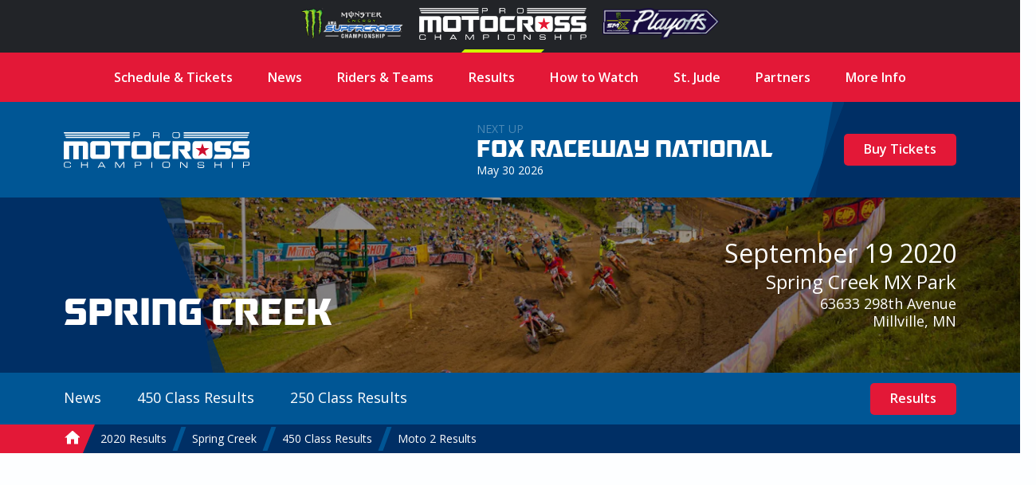

--- FILE ---
content_type: text/html; charset=UTF-8
request_url: https://promotocross.com/2020/spring-creek/results/450/moto-2
body_size: 8667
content:
<!doctype html><!--[if lt IE 7]> <html class="no-js ie6" lang="en"> <![endif]--><!--[if IE 7]>    <html class="no-js ie7" lang="en"> <![endif]--><!--[if IE 8]>    <html class="no-js ie8" lang="en"> <![endif]--><!--[if gt IE 8]><!--><html class="no-js" lang="en"><!--<![endif]--><head> <meta charset="utf-8"><script>function gtag(){dataLayer.push(arguments)}window.dataLayer=window.dataLayer||[],gtag("consent","default",{ad_storage:"denied",analytics_storage:"denied",ad_user_data:"denied",ad_personalization:"denied",wait_for_update:500}),gtag("set","ads_data_redaction",!0)</script>  <script src="https://cmp.osano.com/AzyhUwTyptAP54U9F/97580c40-9a38-4229-b4ed-b9e6c9cee745/osano.js" data-cfasync="false"></script>  <link rel="stylesheet" type="text/css" href="//fonts.googleapis.com/css?family=Open+Sans:400italic,600italic,400,600"><link rel="stylesheet" href="https://pmx.iscdn.net/c/desktop_1211155.css">   <link rel="alternate" type="application/rss+xml" title="Pro Motocross Championship RSS Feed" href="/feeds/rss/posts">   <link rel="alternate" type="application/atom+xml" title="Pro Motocross Championship Atom Feed" href="/feeds/atom/posts">  <script type="application/ld+json">{
	"@context": "http://schema.org",
	"@type": "Organization",
	"address": {
		"@type": "PostalAddress",
		"streetAddress": "122 Vista Del Rio Drive",
		"addressLocality": "Morgantown",
		"addressRegion": "WV",
		"postalCode": "26508"
	},
	"logo": "https://promotocross.com/images/logos/logo.png",
	"name": "Pro Motocross Championship",
	"description": "Promotocross.com",
	"telephone": "304-284-0084",
	"url": "https://promotocross.com/"
}</script><link rel="apple-touch-icon" sizes="180x180" href="//pmx.iscdn.net/i/favicons-2022/apple-touch-icon.png"><link rel="icon" type="image/png" sizes="32x32" href="//pmx.iscdn.net/i/favicons-2022/favicon-32x32.png"><link rel="icon" type="image/png" sizes="16x16" href="//pmx.iscdn.net/i/favicons-2022/favicon-16x16.png"><link rel="manifest" href="//pmx.iscdn.net/i/favicons-2022/site.webmanifest"><link rel="mask-icon" href="//pmx.iscdn.net/i/favicons-2022/safari-pinned-tab.svg" color="#005695"><link rel="shortcut icon" href="//pmx.iscdn.net/i/favicons-2022/favicon.ico"><meta name="msapplication-TileColor" content="#005695"><meta name="msapplication-config" content="//pmx.iscdn.net/i/favicons-2022/browserconfig.xml"><meta name="theme-color" content="#ffffff"> <script async src="https://securepubads.g.doubleclick.net/tag/js/gpt.js"></script><script>window.googletag = window.googletag || {cmd: []};</script> <title>2020 Spring Creek - 450 Class Moto 2 Results - Pro Motocross Championship</title><meta name="robots" content="index,follow"><link rel="canonical" href="https://promotocross.com/2020/spring-creek/results/450/moto-2"><meta name="description" content="2020 Spring Creek 450 Class Moto 2 Results"><link rel="image_src" href="https://pmx.iscdn.net/i/logos/pro-motocross-championship-thumbnail_2022.png"><meta name="dcterms.rightsHolder" content="Pro Motocross Championship"><meta name="dcterms.rights" content="All Rights Reserved"><meta name="dcterms.dateCopyrighted" content="2026"><meta property="fb:admins" content="58022306"><meta property="og:type" content="website"><meta property="og:url" content="https://promotocross.com/2020/spring-creek/results/450/moto-2?utm_medium=Social&utm_source=Facebook"><meta property="og:site_name" content="Pro Motocross Championship"><meta property="og:title" content="2020 Spring Creek - 450 Class Moto 2 Results - Pro Motocross Championship"><meta property="og:description" content="2020 Spring Creek 450 Class Moto 2 Results"><meta property="og:image" content="https://pmx.iscdn.net/i/logos/pro-motocross-championship-thumbnail_2022.png"><meta property="twitter:card" content="summary_large_image"><meta property="twitter:url" content="https://promotocross.com/2020/spring-creek/results/450/moto-2?utm_medium=Social&utm_source=Twitter"><meta property="twitter:title" content="2020 Spring Creek - 450 Class Moto 2 Results - Pro Motocross Championship"><meta property="twitter:description" content="2020 Spring Creek 450 Class Moto 2 Results"><meta property="twitter:image" content="https://pmx.iscdn.net/i/logos/pro-motocross-championship-thumbnail_2022.png"> <link type="text/plain" rel="humans" href="/humans.txt"><meta name="viewport" content="width=device-width,initial-scale=1,maximum-scale=1,user-scalable=0"><meta name="viewport" id="vp" content="initial-scale=1,user-scalable=no,maximum-scale=1" media="(device-height: 568px)"><meta name="HandheldFriendly" content="true"><meta name="apple-touch-fullscreen" content="yes"><meta name="apple-mobile-web-app-capable" content="yes"><meta name="apple-mobile-web-app-title" content="Pro Motocross Championship"><link rel="apple-touch-icon" href="/apple-touch-icon.png"></head><body class="body_results">  <section class="global-header"><div class="container"><div class="wrapper"><a href="https://www.supercrosslive.com/" target="_blank"><img src="//pmx.iscdn.net/i/logos/series/sx-2026.png" alt="Supercross"></a><a href="https://promotocross.com/" target="_blank" class="active"><img src="//pmx.iscdn.net/i/logos/series/mx-2026.png" alt="Pro Motocross"></a><a href="https://supermotocross.com/" target="_blank"><img src="//pmx.iscdn.net/i/logos/series/smx-2026.png" alt="SuperMotocross Playoffs" style="max-width:160px;"></a></div></div></section> <nav class="nav nav_horiz nav_main red" itemscope itemtype="http://schema.org/SiteNavigationElement"><div class="container">  <ul>  <li ><a class="main" href="https://promotocross.com/schedule" title="2025 Pro Motocross Championship Schedule & Ticketing Links" >Schedule & Tickets</a>  </li>  <li  class="parent"><a class="main" href="#" title="Pro Motocross Series News and Highlights" >News</a>  <ul class="navigation subnav">  <li><a href="https://promotocross.com/category/news" title="Pro Motocross Series News and Highlights" >Breaking News</a></li>  <li><a href="https://promotocross.com/category/industry-news" title="News from around the paddock" >Industry News</a></li>  <li><a href="https://promotocross.com/category/photos" title="Pro Motocross Photos" >Photo Galleries</a></li>  <li><a href="https://promotocross.com/category/videos" title="Pro Motocross Videos" >Video Highlights</a></li>  <li><a href="https://promotocross.com/category/moto-combine" title="Scouting Moto Combine Presented by U.S. Air Force Special Warfare" >SMX Next – Motocross</a></li>  </ul>  </li>  <li ><a class="main" href="https://promotocross.com/teams" title="Pro Motocross Riders and Teams" >Riders & Teams</a>  </li>  <li  class="parent"><a class="main" href="https://promotocross.com/results" title="Pro Motocross Race Results" >Results</a>  <ul class="navigation subnav">  <li><a href="https://results.promotocross.com/live/" title="Live Timing & Scoring" >Live Timing & Scoring</a></li>  <li><a href="https://resultsmx.com/wmx/default.aspx" title="2025 Race WMX Results" >WMX Event Results</a></li>  <li><a href="https://www.supermotocross.com/smx-app/" title="Download the SMX Live Timing & Scoring App Today" >SMX Live Timing & Scoring App</a></li>  <li><a href="https://vault.racerxonline.com/" title="Intricate database of historical results and data" >Racer X Vault</a></li>  </ul>  </li>  <li  class="parent"><a class="main" href="https://promotocross.com/tv-schedule" title="Pro Motocross TV Info" >How to Watch</a>  <ul class="navigation subnav">  <li><a href="https://www.peacocktv.com/sports/supermotocross?cid=2212sptsprcrsexterndedi6248&utm_campaign=2212sptsprcrs&utm_source=smx_smx_st-sv&utm_medium=ernd_edi_awa_bnr&utm_term=pmx.comvisitors&utm_content=supermotocross" title="Pro Motocross Streaming live on Peacock" >Peacock Streaming </a></li>  <li><a href="https://www.supermotocross.tv/" title="SuperMotocross Video Pass is the official, exclusive home to stream the 2023 Pro Motocross Season" >International Video Pass</a></li>  </ul>  </li>  <li ><a class="main" href="https://promotocross.com/page/st-jude-childrens-research-hospital" title="St. Jude Children’s Research Hospital" >St. Jude</a>  </li>  <li ><a class="main" href="https://promotocross.com/page/partners" title="Pro Motocross Championship Series Partners" >Partners</a>  </li>  <li  class="parent"><a class="main" href="#" title="Additional Series Info" >More Info</a>  <ul class="navigation subnav">  <li><a href="https://promotocross.com/page/series-logos" title="Pro Motocross Series Logos" >Series Logos</a></li>  <li><a href="https://offers.govx.com/public-offers/cd8ea07a-fa6e-4801-b72d-a541686ac290" title="GOVX Online Ticketing" >GOVX Military & First Responder Discount</a></li>  <li><a href="https://promotocross.com/newsletter" title="Subscribe to the Pro Motocross Newsletter for the latest updates" >Newsletter Sign-Up</a></li>  <li><a href="https://promotocross.com/page/faq" title="FREQUENTLY ASKED QUESTIONS (FAQ)" >Frequently Asked Question's</a></li>  <li><a href="https://www.supermotocross.com/sms-sign-up/" title="Sign up for SMX text alerts." >Sign Up for SMX Texts</a></li>  <li><a href="https://promotocross.com/page/media-access" title="Pro Motocross Media Access & Application" >Media Access</a></li>  <li><a href="https://promotocross.com/page/media-guide" title="Pro Motocross Championship Media Guide" >Media Guide</a></li>  <li><a href="https://road2recovery.com/" title="Road 2 Recovery Foundation is the Official Charity of Pro Motocross Championship" >Road 2 Recovery</a></li>  </ul>  </li>  </ul>  </div></nav><div class="body"> <section class="global-header"><div class="container"><div class="wrapper"><a href="https://www.supercrosslive.com/" target="_blank"><img src="//pmx.iscdn.net/i/logos/series/sx-2026.png" alt="Supercross"></a><a href="https://promotocross.com/" target="_blank" class="active"><img src="//pmx.iscdn.net/i/logos/series/mx-2026.png" alt="Pro Motocross"></a><a href="https://supermotocross.com/" target="_blank"><img src="//pmx.iscdn.net/i/logos/series/smx-2026.png" alt="SuperMotocross Playoffs" style="max-width:160px;"></a></div></div></section> <button class="nav_toggle s s_menu">toggle menu</button><header class="header_branding lt_blue"><div class="branding"><div class="logo_wrapper"><h1 class="logo s s_pro-motocross-championship"><a itemprop="url" class="ir" href="/">Pro Motocross Championship</a></h1></div> <div class="next_up">
	<header>
		
			<div class="next_up_byline">Next Up</div>

		
		<a href="/race/fox-raceway-national" class="next_up_headline">Fox Raceway National</a>

		<div><span content="2026-05-30T13:00:00-04:00">May 30 2026</span></div>
	</header>

	<div class="cross cross_right blue">

		
			
				<a href="/schedule" class="btn red">Buy Tickets</a>

			
		
	</div>
</div>
 </div></header>  <div class="wrap" role="main" itemprop="mainContentOfPage"  itemscope itemtype="http://schema.org/SportsEvent">   <div class="hero hero_short dk_blue">  <div class="hero_image ri" data-src="//pmxi.iscdn.net/2019/10/1475_starts_jk_mx19_spring_creek_1653.jpg"></div>  <div class="cross cross_hero blue"></div><div class="container hero_wrapper"><div class="hero_branding">  <h1>Spring Creek</h1>  </div><header class="hero_header"><h3><span content="2020-09-19T14:00:00-04:00">September 19 2020</span></h3><h4><a href="/track/spring-creek-motocross-park" title="Race Results from: Spring Creek MX Park">Spring Creek MX Park</a></h4><a href="https://maps.google.com/maps?q=Spring Creek MX Park 63633 298th Avenue, Millville, MN 55957" target="_blank" class="hero_address">63633 298th Avenue<br>Millville, MN</a></header></div></div><div class="lt_blue"><div class="container nav_secondary_wrapper"><div class="nav_secondary_inner"><nav class="nav nav_horiz nav_secondary"><ul>  <li><a href="/2020/spring-creek/news" title="2020 Spring Creek News">News</a>  </li>  <li><a href="#" title="2020 Spring Creek 450 Class Results">450 Class Results</a>  <div class="nav_sub_wrapper"><ul class="nav_sub">  <li><a href="/2020/spring-creek/results/450" title="2020 Spring Creek 450 Class Overall Results">Overall Results</a>  </li>  <li><a href="/2020/spring-creek/results/450/moto-2" title="2020 Spring Creek 450 Class Moto 2">Moto 2</a>  </li>  <li><a href="/2020/spring-creek/results/450/moto-1" title="2020 Spring Creek 450 Class Moto 1">Moto 1</a>  </li>  <li><a href="/2020/spring-creek/results/450/consolation-race" title="2020 Spring Creek 450 Class Consolation Race">Consolation Race</a>  </li>  <li><a href="/2020/spring-creek/results/450/combined-qualifying" title="2020 Spring Creek 450 Class Combined Qualifying">Combined Qualifying</a>  </li>  <li><a href="/2020/spring-creek/results/450/group-b-qualifying-2" title="2020 Spring Creek 450 Class Group B Qualifying 2">Group B Qualifying 2</a>  </li>  <li><a href="/2020/spring-creek/results/450/group-a-qualifying-2" title="2020 Spring Creek 450 Class Group A Qualifying 2">Group A Qualifying 2</a>  </li>  <li><a href="/2020/spring-creek/results/450/group-b-qualifying" title="2020 Spring Creek 450 Class Group B Qualifying 1">Group B Qualifying 1</a>  </li>  <li><a href="/2020/spring-creek/results/450/group-a-qualifying" title="2020 Spring Creek 450 Class Group A Qualifying 1">Group A Qualifying 1</a>  </li>  </ul></div>  </li>  <li><a href="#" title="2020 Spring Creek 250 Class Results">250 Class Results</a>  <div class="nav_sub_wrapper"><ul class="nav_sub">  <li><a href="/2020/spring-creek/results/250" title="2020 Spring Creek 250 Class Overall Results">Overall Results</a>  </li>  <li><a href="/2020/spring-creek/results/250/moto-2" title="2020 Spring Creek 250 Class Moto 2">Moto 2</a>  </li>  <li><a href="/2020/spring-creek/results/250/moto-1" title="2020 Spring Creek 250 Class Moto 1">Moto 1</a>  </li>  <li><a href="/2020/spring-creek/results/250/consolation-race" title="2020 Spring Creek 250 Class Consolation Race">Consolation Race</a>  </li>  <li><a href="/2020/spring-creek/results/250/combined-qualifying" title="2020 Spring Creek 250 Class Combined Qualifying">Combined Qualifying</a>  </li>  <li><a href="/2020/spring-creek/results/250/group-a-qualifying-2" title="2020 Spring Creek 250 Class Group A Qualifying 2">Group A Qualifying 2</a>  </li>  <li><a href="/2020/spring-creek/results/250/group-b-qualifying-2" title="2020 Spring Creek 250 Class Group B Qualifying 2">Group B Qualifying 2</a>  </li>  <li><a href="/2020/spring-creek/results/250/group-a-qualifying" title="2020 Spring Creek 250 Class Group A Qualifying 1">Group A Qualifying 1</a>  </li>  <li><a href="/2020/spring-creek/results/250/group-b-qualifying" title="2020 Spring Creek 250 Class Group B Qualifying 1">Group B Qualifying 1</a>  </li>  </ul></div>  </li>  </ul></nav></div><div class="nav_secondary_cta">  <a href="/2020/spring-creek/results" class="btn red">Results</a>  </div></div></div>  <nav itemprop="breadcrumb" class="nav nav_horiz nav_breadcrumbs blue"><div class="container"><ul><li itemscope itemtype="http://data-vocabulary.org/Breadcrumb"><a itemprop="url" href="/"><span itemprop="title" class="s s_home home_icon">Home</span></a></li>   <li itemscope itemtype="http://data-vocabulary.org/Breadcrumb"><a itemprop="url" href="/2020"><span itemprop="title">2020 Results</span></a></li>  <li itemscope itemtype="http://data-vocabulary.org/Breadcrumb"><a itemprop="url" href="/2020/spring-creek"><span itemprop="title">Spring Creek</span></a></li>  <li itemscope itemtype="http://data-vocabulary.org/Breadcrumb"><a itemprop="url" href="/2020/spring-creek/results/450"><span itemprop="title">450 Class Results</span></a></li>   <li class="breadcrumb_current"><a href="/2020/spring-creek/results/450/moto-2"><span>Moto 2 Results</span></a></li></ul></div></nav> <figure class="ad_wrap " data-ad='{"mobile":{"slot":"\/1060327\/PROROSMediumRectangle","size":"300,250","zone":"rectangle"},"tablet":{"slot":"\/1060327\/PROROSLeaderboard","size":"728,90","zone":"leaderboard"},"desktop":{"slot":"\/1060327\/PROROSBillboard","size":"970,250","zone":"billboard"}}'><div class="ad"></div></figure> <div class="container"><header class="header_section"><h3>450 Class</h3><h1>Moto 2 Results</h1></header> <table class="ui_table zebra mod_mobile" data-merge="'500':[1,5,6],'700':[1,5]"><thead><tr><th></th><th>Rider</th><th  class=hide>Time</th><th >Interval</th><th  class=hide>Best&nbsp;Lap</th><th>Hometown</th><th>Machine</th></tr></thead><tbody>  <tr itemprop="competitor" itemscope itemtype="http://schema.org/Person"><td>1</td>  <td class="contains_headshot"><a class="headshot" href="/rider/adam-cianciarulo/races"><img src="//pmxi.iscdn.net/2024/01/7884_sx24_adam_cianciarulo_smile_691x691.jpg" alt="Adam Cianciarulo" width="40"></a><a class="block" itemprop="url" href="/rider/adam-cianciarulo/races"><span itemprop="name">Adam Cianciarulo</span></a></td>  <td class="num hide"></td><td class="num">17 Laps</td><td class="num hide"></td><td><img class="results_flag" src="/images/icons/flags/us.png" alt="United States" title="United States"> Port Orange, FL </td> <td class="results_brand"><div class="results_brand_logo" style="--brand-color: #6abd45"><img src="//pmx.iscdn.net/i/logos/brands_on_c/kawasaki.svg" alt="Kawasaki"></div></td> </tr>  <tr itemprop="competitor" itemscope itemtype="http://schema.org/Person"><td>2</td>  <td class="contains_headshot"><a class="headshot" href="/rider/blake-baggett/races"><img src="//pmx.iscdn.net/2020/01/1521_baggett_sx20_20191203_00118-edit_v1_current.jpg" alt="Blake Baggett" width="40"></a><a class="block" itemprop="url" href="/rider/blake-baggett/races"><span itemprop="name">Blake Baggett</span></a></td>  <td class="num hide"></td><td class="num">+02.760</td><td class="num hide"></td><td><img class="results_flag" src="/images/icons/flags/us.png" alt="United States" title="United States"> Grand Terrace, CA </td> <td class="results_brand"><div class="results_brand_logo" style="--brand-color: #f26522"><img src="//pmx.iscdn.net/i/logos/brands_on_c/ktm.svg" alt="KTM"></div></td> </tr>  <tr itemprop="competitor" itemscope itemtype="http://schema.org/Person"><td>3</td>  <td class="contains_headshot"><a class="headshot" href="/rider/chase-sexton/races"><img src="//pmx.iscdn.net/2025/12/10415_chase-sexton-2026.png" alt="Chase Sexton" width="40"></a><a class="block" itemprop="url" href="/rider/chase-sexton/races"><span itemprop="name">Chase Sexton</span></a></td>  <td class="num hide"></td><td class="num">+20.439</td><td class="num hide"></td><td><img class="results_flag" src="/images/icons/flags/us.png" alt="United States" title="United States"> La Moille, IL </td> <td class="results_brand"><div class="results_brand_logo" style="--brand-color: #ed1b2e"><img src="//pmx.iscdn.net/i/logos/brands_on_c/honda.svg" alt="Honda"></div></td> </tr>  <tr itemprop="competitor" itemscope itemtype="http://schema.org/Person"><td>4</td>  <td class="contains_headshot"><a class="headshot" href="/rider/justin-barcia/races"><img src="//pmx.iscdn.net/2025/12/10384_justin-barcia-2026.png" alt="Justin Barcia" width="40"></a><a class="block" itemprop="url" href="/rider/justin-barcia/races"><span itemprop="name">Justin Barcia</span></a></td>  <td class="num hide"></td><td class="num">+41.815</td><td class="num hide"></td><td><img class="results_flag" src="/images/icons/flags/us.png" alt="United States" title="United States"> Monroe, NY </td> <td class="results_brand"><div class="results_brand_logo" style="--brand-color: #223f9a"><img src="//pmx.iscdn.net/i/logos/brands_on_c/yamaha.svg" alt="Yamaha"></div></td> </tr>  <tr itemprop="competitor" itemscope itemtype="http://schema.org/Person"><td>5</td>  <td class="contains_headshot"><a class="headshot" href="/rider/eli-tomac/races"><img src="//pmx.iscdn.net/2025/12/10422_eli-tomac-2026.png" alt="Eli Tomac" width="40"></a><a class="block" itemprop="url" href="/rider/eli-tomac/races"><span itemprop="name">Eli Tomac</span></a></td>  <td class="num hide"></td><td class="num">+44.044</td><td class="num hide"></td><td><img class="results_flag" src="/images/icons/flags/us.png" alt="United States" title="United States"> Cortez, CO </td> <td class="results_brand"><div class="results_brand_logo" style="--brand-color: #6abd45"><img src="//pmx.iscdn.net/i/logos/brands_on_c/kawasaki.svg" alt="Kawasaki"></div></td> </tr>  <tr itemprop="competitor" itemscope itemtype="http://schema.org/Person"><td>6</td>  <td class="contains_headshot"><a class="headshot" href="/rider/christian-craig/races"></a><a class="block" itemprop="url" href="/rider/christian-craig/races"><span itemprop="name">Christian Craig</span></a></td>  <td class="num hide"></td><td class="num">+45.236</td><td class="num hide"></td><td><img class="results_flag" src="/images/icons/flags/us.png" alt="United States" title="United States"> El Cajon, CA </td> <td class="results_brand"><div class="results_brand_logo" style="--brand-color: #ed1b2e"><img src="//pmx.iscdn.net/i/logos/brands_on_c/honda.svg" alt="Honda"></div></td> </tr>  <tr itemprop="competitor" itemscope itemtype="http://schema.org/Person"><td>7</td>  <td class="contains_headshot"><a class="headshot" href="/rider/joey-savatgy/races"><img src="//pmxi.iscdn.net/2024/12/9222_hga-honda-racing-joey-savatgy_1.png" alt="Joey Savatgy" width="40"></a><a class="block" itemprop="url" href="/rider/joey-savatgy/races"><span itemprop="name">Joey Savatgy</span></a></td>  <td class="num hide"></td><td class="num">+1:09.500</td><td class="num hide"></td><td><img class="results_flag" src="/images/icons/flags/us.png" alt="United States" title="United States"> Thomasville, GA </td> <td class="results_brand"><div class="results_brand_logo" style="--brand-color: #FCF101"><img src="//pmx.iscdn.net/i/logos/brands_on_c/suzuki_2025.svg" alt="Suzuki"></div></td> </tr>  <tr itemprop="competitor" itemscope itemtype="http://schema.org/Person"><td>8</td>  <td class="contains_headshot"><a class="headshot" href="/rider/max-anstie/races"><img src="//pmx.iscdn.net/2025/12/10407_319069anstie2026staryamahaoctopim1684cr3.png" alt="Max Anstie" width="40"></a><a class="block" itemprop="url" href="/rider/max-anstie/races"><span itemprop="name">Max Anstie</span></a></td>  <td class="num hide"></td><td class="num">+1:10.166</td><td class="num hide"></td><td><img class="results_flag" src="/images/icons/flags/gb.png" alt="United Kingdom" title="United Kingdom"> Newbury, England, United Kingdom </td> <td class="results_brand"><div class="results_brand_logo" style="--brand-color: #FCF101"><img src="//pmx.iscdn.net/i/logos/brands_on_c/suzuki_2025.svg" alt="Suzuki"></div></td> </tr>  <tr itemprop="competitor" itemscope itemtype="http://schema.org/Person"><td>9</td>  <td class="contains_headshot"><a class="headshot" href="/rider/fredrik-noren/races"><img src="//pmxi.iscdn.net/2023/10/7613_fn_2024_1.png" alt="Fredrik Noren" width="40"></a><a class="block" itemprop="url" href="/rider/fredrik-noren/races"><span itemprop="name">Fredrik Noren</span></a></td>  <td class="num hide"></td><td class="num">+1:50.492</td><td class="num hide"></td><td><img class="results_flag" src="/images/icons/flags/se.png" alt="Sweden" title="Sweden"> Lidköping, Sweden </td> <td class="results_brand"><div class="results_brand_logo" style="--brand-color: #FCF101"><img src="//pmx.iscdn.net/i/logos/brands_on_c/suzuki_2025.svg" alt="Suzuki"></div></td> </tr>  <tr itemprop="competitor" itemscope itemtype="http://schema.org/Person"><td>10</td>  <td class="contains_headshot"><a class="headshot" href="/rider/marvin-musquin/races"><img src="//pmxi.iscdn.net/2022/12/5922_sx23_marvin_musquin_smile_691x691px.jpg" alt="Marvin Musquin" width="40"></a><a class="block" itemprop="url" href="/rider/marvin-musquin/races"><span itemprop="name">Marvin Musquin</span></a></td>  <td class="num hide"></td><td class="num">+1:59.718</td><td class="num hide"></td><td><img class="results_flag" src="/images/icons/flags/fr.png" alt="France" title="France"> La Reole, France </td> <td class="results_brand"><div class="results_brand_logo" style="--brand-color: #f26522"><img src="//pmx.iscdn.net/i/logos/brands_on_c/ktm.svg" alt="KTM"></div></td> </tr>  <tr itemprop="competitor" itemscope itemtype="http://schema.org/Person"><td>11</td>  <td class="contains_headshot"><a class="headshot" href="/rider/benny-bloss/races"><img src="//pmx.iscdn.net/2025/12/10382_benny-bloss-2026.png" alt="Benny Bloss" width="40"></a><a class="block" itemprop="url" href="/rider/benny-bloss/races"><span itemprop="name">Benny Bloss</span></a></td>  <td class="num hide"></td><td class="num">+2:01.893</td><td class="num hide"></td><td><img class="results_flag" src="/images/icons/flags/us.png" alt="United States" title="United States"> Oak Grove, MO </td> <td class="results_brand"><div class="results_brand_logo" style="--brand-color: #002550"><img src="//pmx.iscdn.net/i/logos/brands_on_c/husqvarna.svg" alt="Husqvarna"></div></td> </tr>  <tr itemprop="competitor" itemscope itemtype="http://schema.org/Person"><td>12</td>  <td class="contains_headshot"><a class="headshot" href="/rider/justin-bogle/races"><img src="//pmxi.iscdn.net/2022/02/4181_justin_bogle_website.jpg" alt="Justin Bogle" width="40"></a><a class="block" itemprop="url" href="/rider/justin-bogle/races"><span itemprop="name">Justin Bogle</span></a></td>  <td class="num hide"></td><td class="num">+2:11.171</td><td class="num hide"></td><td><img class="results_flag" src="/images/icons/flags/us.png" alt="United States" title="United States"> Cushing, OK </td> <td class="results_brand"><div class="results_brand_logo" style="--brand-color: #f26522"><img src="//pmx.iscdn.net/i/logos/brands_on_c/ktm.svg" alt="KTM"></div></td> </tr>  <tr itemprop="competitor" itemscope itemtype="http://schema.org/Person"><td>13</td>  <td class="contains_headshot"><a class="headshot" href="/rider/grant-harlan/races"><img src="//pmxi.iscdn.net/2024/08/8860_grant_harlan.jpg" alt="Grant Harlan" width="40"></a><a class="block" itemprop="url" href="/rider/grant-harlan/races"><span itemprop="name">Grant Harlan</span></a></td>  <td class="num hide"></td><td class="num">+2:11.184</td><td class="num hide"></td><td><img class="results_flag" src="/images/icons/flags/us.png" alt="United States" title="United States"> Justin, TX </td> <td class="results_brand"><div class="results_brand_logo" style="--brand-color: #ed1b2e"><img src="//pmx.iscdn.net/i/logos/brands_on_c/honda.svg" alt="Honda"></div></td> </tr>  <tr itemprop="competitor" itemscope itemtype="http://schema.org/Person"><td>14</td>  <td class="contains_headshot"><a class="headshot" href="/rider/justin-rodbell/races"><img src="//pmxi.iscdn.net/2021/08/3570_justin_rodbell.jpg" alt="Justin Rodbell" width="40"></a><a class="block" itemprop="url" href="/rider/justin-rodbell/races"><span itemprop="name">Justin Rodbell</span></a></td>  <td class="num hide"></td><td class="num">+2:15.826</td><td class="num hide"></td><td><img class="results_flag" src="/images/icons/flags/us.png" alt="United States" title="United States"> Prince Frederick, MD </td> <td class="results_brand"><div class="results_brand_logo" style="--brand-color: #6abd45"><img src="//pmx.iscdn.net/i/logos/brands_on_c/kawasaki.svg" alt="Kawasaki"></div></td> </tr>  <tr itemprop="competitor" itemscope itemtype="http://schema.org/Person"><td>15</td>  <td class="contains_headshot"><a class="headshot" href="/rider/jake-masterpool/races"><img src="//rx.iscdn.net/2018/05/164768_screen_shot_2018-05-20_at_6_35_15_pm.png" alt="Jake Masterpool" width="40"></a><a class="block" itemprop="url" href="/rider/jake-masterpool/races"><span itemprop="name">Jake Masterpool</span></a></td>  <td class="num hide"></td><td class="num">6Laps</td><td class="num hide"></td><td><img class="results_flag" src="/images/icons/flags/us.png" alt="" title=""> Paradise, TX </td> <td class="results_brand"><div class="results_brand_logo" style="--brand-color: #002550"><img src="//pmx.iscdn.net/i/logos/brands_on_c/husqvarna.svg" alt="Husqvarna"></div></td> </tr>  <tr itemprop="competitor" itemscope itemtype="http://schema.org/Person"><td>16</td>  <td class="contains_headshot"><a class="headshot" href="/rider/zach-osborne/races"><img src="//pmxi.iscdn.net/2021/01/2846_zach_osborne_2021.jpg" alt="Zach Osborne" width="40"></a><a class="block" itemprop="url" href="/rider/zach-osborne/races"><span itemprop="name">Zach Osborne</span></a></td>  <td class="num hide"></td><td class="num">+06.936</td><td class="num hide"></td><td><img class="results_flag" src="/images/icons/flags/us.png" alt="United States" title="United States"> Abingdon, VA </td> <td class="results_brand"><div class="results_brand_logo" style="--brand-color: #002550"><img src="//pmx.iscdn.net/i/logos/brands_on_c/husqvarna.svg" alt="Husqvarna"></div></td> </tr>  <tr itemprop="competitor" itemscope itemtype="http://schema.org/Person"><td>17</td>  <td class="contains_headshot"><a class="headshot" href="/rider/justin-hoeft/races"><img src="//rx.iscdn.net/2018/12/175613_b_justin_hoeft_crop.png" alt="Justin Hoeft" width="40"></a><a class="block" itemprop="url" href="/rider/justin-hoeft/races"><span itemprop="name">Justin Hoeft</span></a></td>  <td class="num hide"></td><td class="num">+28.329</td><td class="num hide"></td><td><img class="results_flag" src="/images/icons/flags/us.png" alt="United States" title="United States"> Castaic, CA </td> <td class="results_brand"><div class="results_brand_logo" style="--brand-color: #002550"><img src="//pmx.iscdn.net/i/logos/brands_on_c/husqvarna.svg" alt="Husqvarna"></div></td> </tr>  <tr itemprop="competitor" itemscope itemtype="http://schema.org/Person"><td>18</td>  <td class="contains_headshot"><a class="headshot" href="/rider/isaac-teasdale/races"></a><a class="block" itemprop="url" href="/rider/isaac-teasdale/races"><span itemprop="name">Isaac Teasdale</span></a></td>  <td class="num hide"></td><td class="num">+34.873</td><td class="num hide"></td><td><img class="results_flag" src="/images/icons/flags/us.png" alt="" title=""> Robbinsville, NC </td> <td class="results_brand"><div class="results_brand_logo" style="--brand-color: #FCF101"><img src="//pmx.iscdn.net/i/logos/brands_on_c/suzuki_2025.svg" alt="Suzuki"></div></td> </tr>  <tr itemprop="competitor" itemscope itemtype="http://schema.org/Person"><td>19</td>  <td class="contains_headshot"><a class="headshot" href="/rider/ben-lamay/races"><img src="//rx.iscdn.net/2015/05/95543_ben_lamay.jpg" alt="Ben LaMay" width="40"></a><a class="block" itemprop="url" href="/rider/ben-lamay/races"><span itemprop="name">Ben LaMay</span></a></td>  <td class="num hide"></td><td class="num">+38.273</td><td class="num hide"></td><td><img class="results_flag" src="/images/icons/flags/us.png" alt="" title=""> Anchorage, AK </td> <td class="results_brand"><div class="results_brand_logo" style="--brand-color: #f26522"><img src="//pmx.iscdn.net/i/logos/brands_on_c/ktm.svg" alt="KTM"></div></td> </tr>  <tr itemprop="competitor" itemscope itemtype="http://schema.org/Person"><td>20</td>  <td class="contains_headshot"><a class="headshot" href="/rider/tyler-bowers/races"><img src="//pmxi.iscdn.net/2019/07/604_176070_bowers_bdw53578-2-removebg.jpg" alt="Tyler Bowers" width="40"></a><a class="block" itemprop="url" href="/rider/tyler-bowers/races"><span itemprop="name">Tyler Bowers</span></a></td>  <td class="num hide"></td><td class="num">+53.176</td><td class="num hide"></td><td><img class="results_flag" src="/images/icons/flags/us.png" alt="" title=""> Danville, KY </td> <td class="results_brand"><div class="results_brand_logo" style="--brand-color: #6abd45"><img src="//pmx.iscdn.net/i/logos/brands_on_c/kawasaki.svg" alt="Kawasaki"></div></td> </tr>  <tr itemprop="competitor" itemscope itemtype="http://schema.org/Person"><td>21</td>  <td class="contains_headshot"><a class="headshot" href="/rider/robbie-wageman/races"><img src="//pmxi.iscdn.net/2022/12/5930_sx23_robbie_wageman_smile_691x691px.jpg" alt="Robbie Wageman" width="40"></a><a class="block" itemprop="url" href="/rider/robbie-wageman/races"><span itemprop="name">Robbie Wageman</span></a></td>  <td class="num hide"></td><td class="num">+1:01.402</td><td class="num hide"></td><td><img class="results_flag" src="/images/icons/flags/us.png" alt="United States" title="United States"> Newhall, CA </td> <td class="results_brand"><div class="results_brand_logo" style="--brand-color: #223f9a"><img src="//pmx.iscdn.net/i/logos/brands_on_c/yamaha.svg" alt="Yamaha"></div></td> </tr>  <tr itemprop="competitor" itemscope itemtype="http://schema.org/Person"><td>22</td>  <td class="contains_headshot"><a class="headshot" href="/rider/bryce-backaus/races"></a><a class="block" itemprop="url" href="/rider/bryce-backaus/races"><span itemprop="name">Bryce Backaus</span></a></td>  <td class="num hide"></td><td class="num">+1:05.280</td><td class="num hide"></td><td><img class="results_flag" src="/images/icons/flags/us.png" alt="" title=""> Neillsville, WI </td> <td class="results_brand"><div class="results_brand_logo" style="--brand-color: #223f9a"><img src="//pmx.iscdn.net/i/logos/brands_on_c/yamaha.svg" alt="Yamaha"></div></td> </tr>  <tr itemprop="competitor" itemscope itemtype="http://schema.org/Person"><td>23</td>  <td class="contains_headshot"><a class="headshot" href="/rider/taylor-rich/races"></a><a class="block" itemprop="url" href="/rider/taylor-rich/races"><span itemprop="name">Rich Taylor</span></a></td>  <td class="num hide"></td><td class="num">+1:14.606</td><td class="num hide"></td><td><img class="results_flag" src="/images/icons/flags/us.png" alt="United States" title="United States"> ID </td> <td class="results_brand"><div class="results_brand_logo" style="--brand-color: #FCF101"><img src="//pmx.iscdn.net/i/logos/brands_on_c/suzuki_2025.svg" alt="Suzuki"></div></td> </tr>  <tr itemprop="competitor" itemscope itemtype="http://schema.org/Person"><td>24</td>  <td class="contains_headshot"><a class="headshot" href="/rider/felix-lopez/races"></a><a class="block" itemprop="url" href="/rider/felix-lopez/races"><span itemprop="name">Felix Lopez</span></a></td>  <td class="num hide"></td><td class="num">+1:22.623</td><td class="num hide"></td><td><img class="results_flag" src="/images/icons/flags/mx.png" alt="Mexico" title="Mexico"> Mexico </td> <td class="results_brand"><div class="results_brand_logo" style="--brand-color: #f26522"><img src="//pmx.iscdn.net/i/logos/brands_on_c/ktm.svg" alt="KTM"></div></td> </tr>  <tr itemprop="competitor" itemscope itemtype="http://schema.org/Person"><td>25</td>  <td class="contains_headshot"><a class="headshot" href="/rider/mcclellan-hile/races"></a><a class="block" itemprop="url" href="/rider/mcclellan-hile/races"><span itemprop="name">Mcclellan Hile</span></a></td>  <td class="num hide"></td><td class="num">+1:25.946</td><td class="num hide"></td><td><img class="results_flag" src="/images/icons/flags/us.png" alt="" title="">  </td> <td class="results_brand"><div class="results_brand_logo" style="--brand-color: #f26522"><img src="//pmx.iscdn.net/i/logos/brands_on_c/ktm.svg" alt="KTM"></div></td> </tr>  <tr itemprop="competitor" itemscope itemtype="http://schema.org/Person"><td>26</td>  <td class="contains_headshot"><a class="headshot" href="/rider/alex-ray/races"><img src="//pmxi.iscdn.net/2022/12/5891_sx23_alex_ray_smile_691x691px.jpg" alt="Alex Ray" width="40"></a><a class="block" itemprop="url" href="/rider/alex-ray/races"><span itemprop="name">Alex Ray</span></a></td>  <td class="num hide"></td><td class="num">+1:27.952</td><td class="num hide"></td><td><img class="results_flag" src="/images/icons/flags/us.png" alt="United States" title="United States"> Jackson, TN </td> <td class="results_brand"><div class="results_brand_logo" style="--brand-color: #6abd45"><img src="//pmx.iscdn.net/i/logos/brands_on_c/kawasaki.svg" alt="Kawasaki"></div></td> </tr>  <tr itemprop="competitor" itemscope itemtype="http://schema.org/Person"><td>27</td>  <td class="contains_headshot"><a class="headshot" href="/rider/jared-lesher/races"></a><a class="block" itemprop="url" href="/rider/jared-lesher/races"><span itemprop="name">Jared Lesher</span></a></td>  <td class="num hide"></td><td class="num">+1:38.974</td><td class="num hide"></td><td><img class="results_flag" src="/images/icons/flags/us.png" alt="United States" title="United States"> Elderton, PA </td> <td class="results_brand"><div class="results_brand_logo" style="--brand-color: #f26522"><img src="//pmx.iscdn.net/i/logos/brands_on_c/ktm.svg" alt="KTM"></div></td> </tr>  <tr itemprop="competitor" itemscope itemtype="http://schema.org/Person"><td>28</td>  <td class="contains_headshot"><a class="headshot" href="/rider/tristan-lane/races"><img src="//pmxi.iscdn.net/2022/12/5933_sx23_tristian_lane_smile_691x691px.jpg" alt="Tristan Lane" width="40"></a><a class="block" itemprop="url" href="/rider/tristan-lane/races"><span itemprop="name">Tristan Lane</span></a></td>  <td class="num hide"></td><td class="num">+1:43.068</td><td class="num hide"></td><td><img class="results_flag" src="/images/icons/flags/us.png" alt="United States" title="United States"> Deland, FL </td> <td class="results_brand"><div class="results_brand_logo" style="--brand-color: #f26522"><img src="//pmx.iscdn.net/i/logos/brands_on_c/ktm.svg" alt="KTM"></div></td> </tr>  <tr itemprop="competitor" itemscope itemtype="http://schema.org/Person"><td>29</td>  <td class="contains_headshot"><a class="headshot" href="/rider/adam-enticknap/races"><img src="//pmx.iscdn.net/2020/01/1532_enticknap_sx20_20191203_00378-edit_v1_current.jpg" alt="Adam Enticknap" width="40"></a><a class="block" itemprop="url" href="/rider/adam-enticknap/races"><span itemprop="name">Adam Enticknap</span></a></td>  <td class="num hide"></td><td class="num">+2:10.500</td><td class="num hide"></td><td><img class="results_flag" src="/images/icons/flags/us.png" alt="United States" title="United States"> Lompoc, CA </td> <td class="results_brand"><div class="results_brand_logo" style="--brand-color: #FCF101"><img src="//pmx.iscdn.net/i/logos/brands_on_c/suzuki_2025.svg" alt="Suzuki"></div></td> </tr>  <tr itemprop="competitor" itemscope itemtype="http://schema.org/Person"><td>30</td>  <td class="contains_headshot"><a class="headshot" href="/rider/jeffrey-walker/races"></a><a class="block" itemprop="url" href="/rider/jeffrey-walker/races"><span itemprop="name">Jeffrey Walker</span></a></td>  <td class="num hide"></td><td class="num">+2:12.435</td><td class="num hide"></td><td><img class="results_flag" src="/images/icons/flags/us.png" alt="" title=""> Ottawa Lake, MI </td> <td class="results_brand"><div class="results_brand_logo" style="--brand-color: #f26522"><img src="//pmx.iscdn.net/i/logos/brands_on_c/ktm.svg" alt="KTM"></div></td> </tr>  <tr itemprop="competitor" itemscope itemtype="http://schema.org/Person"><td>31</td>  <td class="contains_headshot"><a class="headshot" href="/rider/carter-stephenson/races"></a><a class="block" itemprop="url" href="/rider/carter-stephenson/races"><span itemprop="name">Carter Stephenson</span></a></td>  <td class="num hide"></td><td class="num">+2:16.010</td><td class="num hide"></td><td><img class="results_flag" src="/images/icons/flags/us.png" alt="" title=""> Rolla, MO </td> <td class="results_brand"><div class="results_brand_logo" style="--brand-color: #223f9a"><img src="//pmx.iscdn.net/i/logos/brands_on_c/yamaha.svg" alt="Yamaha"></div></td> </tr>  <tr itemprop="competitor" itemscope itemtype="http://schema.org/Person"><td>32</td>  <td class="contains_headshot"><a class="headshot" href="/rider/nicolas-rolando/races"><img src="//rx.iscdn.net/2017/05/144699_rolando_nicolas.jpg" alt="Nicolas Rolando" width="40"></a><a class="block" itemprop="url" href="/rider/nicolas-rolando/races"><span itemprop="name">Nicolas Rolando</span></a></td>  <td class="num hide"></td><td class="num">5 Laps</td><td class="num hide"></td><td><img class="results_flag" src="/images/icons/flags/ph.png" alt="Philippines" title="Philippines"> Philippines </td> <td class="results_brand"><div class="results_brand_logo" style="--brand-color: #f26522"><img src="//pmx.iscdn.net/i/logos/brands_on_c/ktm.svg" alt="KTM"></div></td> </tr>  <tr itemprop="competitor" itemscope itemtype="http://schema.org/Person"><td>33</td>  <td class="contains_headshot"><a class="headshot" href="/rider/joseph-perron/races"></a><a class="block" itemprop="url" href="/rider/joseph-perron/races"><span itemprop="name">Joseph Perron</span></a></td>  <td class="num hide"></td><td class="num">+28.254</td><td class="num hide"></td><td><img class="results_flag" src="/images/icons/flags/us.png" alt="United States" title="United States"> Elko, MN </td> <td class="results_brand"><div class="results_brand_logo" style="--brand-color: #6abd45"><img src="//pmx.iscdn.net/i/logos/brands_on_c/kawasaki.svg" alt="Kawasaki"></div></td> </tr>  <tr itemprop="competitor" itemscope itemtype="http://schema.org/Person"><td>34</td>  <td class="contains_headshot"><a class="headshot" href="/rider/bryton-carroll/races"></a><a class="block" itemprop="url" href="/rider/bryton-carroll/races"><span itemprop="name">Bryton Carroll</span></a></td>  <td class="num hide"></td><td class="num">+1:56.198</td><td class="num hide"></td><td><img class="results_flag" src="/images/icons/flags/us.png" alt="" title=""> Vineland, NJ </td> <td class="results_brand"><div class="results_brand_logo" style="--brand-color: #223f9a"><img src="//pmx.iscdn.net/i/logos/brands_on_c/yamaha.svg" alt="Yamaha"></div></td> </tr>  <tr itemprop="competitor" itemscope itemtype="http://schema.org/Person"><td>35</td>  <td class="contains_headshot"><a class="headshot" href="/rider/jerry-lorenz-iii/races"></a><a class="block" itemprop="url" href="/rider/jerry-lorenz-iii/races"><span itemprop="name">Jerry Lorenz III</span></a></td>  <td class="num hide"></td><td class="num">14 Laps</td><td class="num hide"></td><td><img class="results_flag" src="/images/icons/flags/us.png" alt="" title=""> Morrice, MI </td> <td class="results_brand"><div class="results_brand_logo" style="--brand-color: #223f9a"><img src="//pmx.iscdn.net/i/logos/brands_on_c/yamaha.svg" alt="Yamaha"></div></td> </tr>  <tr itemprop="competitor" itemscope itemtype="http://schema.org/Person"><td>36</td>  <td class="contains_headshot"><a class="headshot" href="/rider/blake-hansen/races"></a><a class="block" itemprop="url" href="/rider/blake-hansen/races"><span itemprop="name">Blake Hansen</span></a></td>  <td class="num hide"></td><td class="num">5 Laps</td><td class="num hide"></td><td><img class="results_flag" src="/images/icons/flags/us.png" alt="" title=""> Kaukauna, WI </td> <td class="results_brand"><div class="results_brand_logo" style="--brand-color: #6abd45"><img src="//pmx.iscdn.net/i/logos/brands_on_c/kawasaki.svg" alt="Kawasaki"></div></td> </tr>  <tr itemprop="competitor" itemscope itemtype="http://schema.org/Person"><td>37</td>  <td class="contains_headshot"><a class="headshot" href="/rider/broc-tickle/races"><img src="//pmxi.iscdn.net/2020/08/1954_page_18__tickle_eb3eeb13a0418daaf593f8ac37aa38750ebe19d1d38db3919dbf0e13645b824d.jpg" alt="Broc Tickle" width="40"></a><a class="block" itemprop="url" href="/rider/broc-tickle/races"><span itemprop="name">Broc Tickle</span></a></td>  <td class="num hide"></td><td class="num">4 Laps</td><td class="num hide"></td><td><img class="results_flag" src="/images/icons/flags/us.png" alt="United States" title="United States"> Holly, MI </td> <td class="results_brand"><div class="results_brand_logo" style="--brand-color: #223f9a"><img src="//pmx.iscdn.net/i/logos/brands_on_c/yamaha.svg" alt="Yamaha"></div></td> </tr>  <tr itemprop="competitor" itemscope itemtype="http://schema.org/Person"><td>38</td>  <td class="contains_headshot"><a class="headshot" href="/rider/hunter-braun/races"></a><a class="block" itemprop="url" href="/rider/hunter-braun/races"><span itemprop="name">Hunter Braun</span></a></td>  <td class="num hide"></td><td class="num">+50.652</td><td class="num hide"></td><td><img class="results_flag" src="/images/icons/flags/us.png" alt="" title=""> Westland, MI </td> <td class="results_brand"><div class="results_brand_logo" style="--brand-color: #ed1b2e"><img src="//pmx.iscdn.net/i/logos/brands_on_c/honda.svg" alt="Honda"></div></td> </tr>  <tr itemprop="competitor" itemscope itemtype="http://schema.org/Person"><td>39</td>  <td class="contains_headshot"><a class="headshot" href="/rider/jeremy-smith/races"><img src="//rx.iscdn.net/2015/08/108476_smith_jeremy.jpg" alt="Jeremy Smith" width="40"></a><a class="block" itemprop="url" href="/rider/jeremy-smith/races"><span itemprop="name">Jeremy Smith</span></a></td>  <td class="num hide"></td><td class="num">2 Laps</td><td class="num hide"></td><td><img class="results_flag" src="/images/icons/flags/us.png" alt="" title=""> Marmora, NJ </td> <td class="results_brand"><div class="results_brand_logo" style="--brand-color: #6abd45"><img src="//pmx.iscdn.net/i/logos/brands_on_c/kawasaki.svg" alt="Kawasaki"></div></td> </tr>  <tr itemprop="competitor" itemscope itemtype="http://schema.org/Person"><td>40</td>  <td class="contains_headshot"><a class="headshot" href="/rider/matthew-hubert/races"></a><a class="block" itemprop="url" href="/rider/matthew-hubert/races"><span itemprop="name">Matthew Hubert</span></a></td>  <td class="num hide"></td><td class="num">DNS</td><td class="num hide"></td><td><img class="results_flag" src="/images/icons/flags/us.png" alt="" title=""> Riverside, CA </td> <td class="results_brand"><div class="results_brand_logo" style="--brand-color: #6abd45"><img src="//pmx.iscdn.net/i/logos/brands_on_c/kawasaki.svg" alt="Kawasaki"></div></td> </tr>  </tbody></table> </div> </div><footer role="contentinfo"><div class="footer_top"><div class="container"><div class="footer_logo s s_mx-sports-pro-racing"><a href="/" class="ir">home</a></div><nav class="nav nav_horiz nav_social footer_social"><ul><li class="ir s s_facebook"><a href="https://www.facebook.com/americanmotocross" rel="noopener" target="_blank">facebook</a></li><li class=""><a href="https://twitter.com/promotocross" rel="noopener" target="_blank"><img src="/images/icons/svg/x.svg" alt="X"></a></li><li class="ir s s_instagram"><a href="https://www.instagram.com/promotocross" rel="noopener" target="_blank">instagram</a></li><li class="ir s s_youtube"><a href="https://www.youtube.com/user/AmericanMotocross" rel="noopener" target="_blank">youtube</a></li><li class="ir s s_tiktok"><a href="https://www.tiktok.com/@pro.motocross" rel="noopener" target="_blank">tiktok</a></li></ul></nav><div class="footer_logo s s_ama-pro-racing"><span class="ir">AMA Pro Racing</span></div></div></div><div class="footer_bottom"><div class="container"><nav class="nav nav_horiz nav_footer" itemscope itemtype="http://schema.org/SiteNavigationElement">  <ul>  <li ><a class="main" href="https://promotocross.com/page/privacy-policy" title="Privacy Policy" >Privacy Policy</a>  </li>  <li ><a class="main" href="https://promotocross.com/page/about-us" title="Pro Motocross Championship Profile" >About Us</a>  </li>  <li ><a class="main" href="https://promotocross.com/page/contact-us" title="Contact Us" >Contact Us</a>  </li>  </ul>  </nav><div class="legal"><div class="copyright"> 122 Vista Del Rio Drive, Morgantown, WV 26508 | <a href="tel:+13042840084">304-284-0084</a><br><a href="#" onclick='Osano.cm.showDrawer("osano-cm-dom-info-dialog-open")'>Cookie Preferences</a> | <a href="#" onclick="Osano.cm.showDoNotSell()">Do Not Sell or Share My Personal Information</a><br>&copy;1999 - 2026 MX Sports Pro Racing, Inc. All Rights Reserved.</div><div class="authorship">designed at: <a href="https://impulsestudios.ca" target="_blank" rel="noopener"><div class="authorship_logo s s_impulse-studios ir">Website Design</div>Impulse Studios</a></div></div></div></div></footer></div> <script src="//ajax.googleapis.com/ajax/libs/jquery/3.3.1/jquery.min.js"></script><script>window.jQuery||document.write("<script src='/assets/jquery/jquery-3.3.1.min.js'><\/script>")</script><script>var country="US",ip="3.145.191.232"</script><script>var show_mobile_interstitial= false,show_desktop_interstitial= false</script><script src="https://pmx.iscdn.net/j/desktop_2031354.js" defer></script>  <!-- Google tag (gtag.js) -->
<script async src="https://www.googletagmanager.com/gtag/js?id=G-MQQKYVNT56"></script>
<script>
  gtag('js', new Date());

  gtag('config', 'G-MQQKYVNT56')
</script>
  <script type="text/javascript">var $buoop={};$buoop.ol=window.onload,window.onload=function(){try{$buoop.ol&&$buoop.ol()}catch(o){}var o=document.createElement("script");o.setAttribute("type","text/javascript"),o.setAttribute("src","//browser-update.org/update.js"),document.body.appendChild(o)}</script>  <script defer src="https://static.cloudflareinsights.com/beacon.min.js/vcd15cbe7772f49c399c6a5babf22c1241717689176015" integrity="sha512-ZpsOmlRQV6y907TI0dKBHq9Md29nnaEIPlkf84rnaERnq6zvWvPUqr2ft8M1aS28oN72PdrCzSjY4U6VaAw1EQ==" data-cf-beacon='{"version":"2024.11.0","token":"05afed1dd41b471ea15952ad62e0ce3b","r":1,"server_timing":{"name":{"cfCacheStatus":true,"cfEdge":true,"cfExtPri":true,"cfL4":true,"cfOrigin":true,"cfSpeedBrain":true},"location_startswith":null}}' crossorigin="anonymous"></script>
</body></html>

--- FILE ---
content_type: text/html; charset=utf-8
request_url: https://www.google.com/recaptcha/api2/aframe
body_size: 269
content:
<!DOCTYPE HTML><html><head><meta http-equiv="content-type" content="text/html; charset=UTF-8"></head><body><script nonce="0Z-IAe0vY7JqQK__AkKtQg">/** Anti-fraud and anti-abuse applications only. See google.com/recaptcha */ try{var clients={'sodar':'https://pagead2.googlesyndication.com/pagead/sodar?'};window.addEventListener("message",function(a){try{if(a.source===window.parent){var b=JSON.parse(a.data);var c=clients[b['id']];if(c){var d=document.createElement('img');d.src=c+b['params']+'&rc='+(localStorage.getItem("rc::a")?sessionStorage.getItem("rc::b"):"");window.document.body.appendChild(d);sessionStorage.setItem("rc::e",parseInt(sessionStorage.getItem("rc::e")||0)+1);localStorage.setItem("rc::h",'1768979515243');}}}catch(b){}});window.parent.postMessage("_grecaptcha_ready", "*");}catch(b){}</script></body></html>